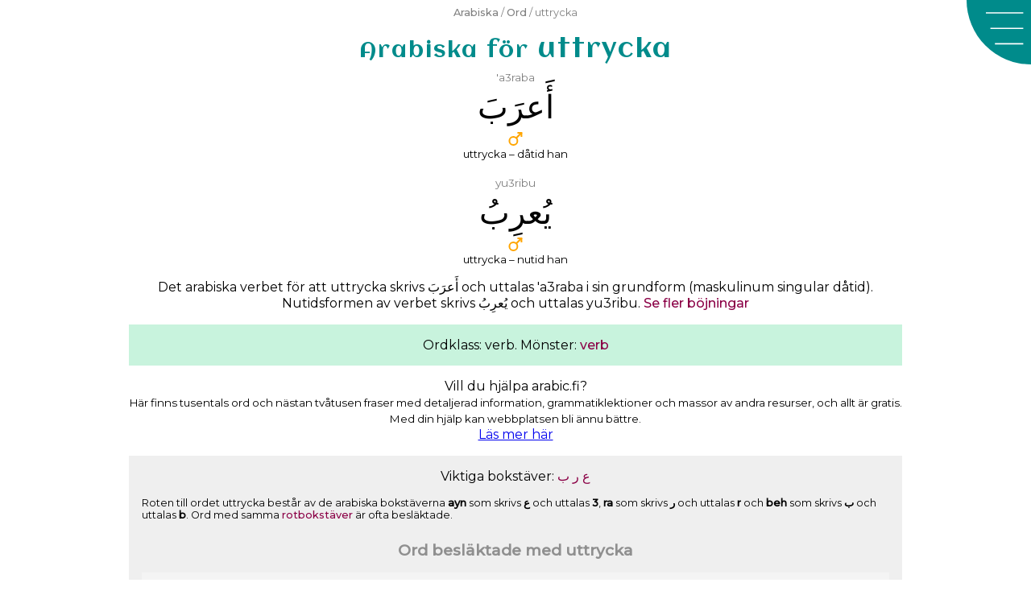

--- FILE ---
content_type: text/html; charset=UTF-8
request_url: https://arabic.fi/sv/words/1813
body_size: 6765
content:
<!doctype html>
<html amp lang="sv">
  <head>
    <meta charset="utf-8" />
<script async src="https://cdn.ampproject.org/v0.js"></script> 
<title>Uttrycka – ett arabiskt ord</title>
<link rel="canonical" href="https://arabic.fi/sv/words/1813">
<meta name="viewport" content="width=device-width,minimum-scale=1,initial-scale=1">
<meta name="description" content="Det arabiska ordet för 'uttrycka'. Ordet på arabiska, svenska, uttal, böjning, rötter, ljud, hur bokstäverna skrivs ihop och relaterade ord.">
<meta property="og:title" content="Uttrycka – ett arabiskt ord">
<meta property="og:description" content="Det arabiska ordet för 'uttrycka'. Ordet på arabiska, svenska, uttal, böjning, rötter, ljud, hur bokstäverna skrivs ihop och relaterade ord.">
<meta property="og:url" content="https://arabic.fi/sv/words/1813">
<meta property="og:image" content="https://arabic.fi/images/share/fb_word1813sv.png">
<meta property="og:image:width" content="1200">
<meta property="og:image:height" content="630">
<meta property="og:type" content="article"><meta property="fb:app_id" content="245526815975018">
<style amp-boilerplate>body{-webkit-animation:-amp-start 8s steps(1,end) 0s 1 normal both;-moz-animation:-amp-start 8s steps(1,end) 0s 1 normal both;-ms-animation:-amp-start 8s steps(1,end) 0s 1 normal both;animation:-amp-start 8s steps(1,end) 0s 1 normal both}@-webkit-keyframes -amp-start{from{visibility:hidden}to{visibility:visible}}@-moz-keyframes -amp-start{from{visibility:hidden}to{visibility:visible}}@-ms-keyframes -amp-start{from{visibility:hidden}to{visibility:visible}}@-o-keyframes -amp-start{from{visibility:hidden}to{visibility:visible}}@keyframes -amp-start{from{visibility:hidden}to{visibility:visible}}</style><noscript><style amp-boilerplate>body{-webkit-animation:none;-moz-animation:none;-ms-animation:none;animation:none}</style></noscript>
<script async custom-element="amp-sidebar" src="https://cdn.ampproject.org/v0/amp-sidebar-0.1.js"></script>
<script async custom-element="amp-social-share" src="https://cdn.ampproject.org/v0/amp-social-share-0.1.js"></script>
<link rel="apple-touch-icon" sizes="180x180" href="https://arabic.fi/favicons/apple-touch-icon.png">
<link rel="icon" type="image/png" sizes="32x32" href="https://arabic.fi/favicons/favicon-32x32.png">
<link rel="icon" type="image/png" sizes="16x16" href="https://arabic.fi/favicons/favicon-16x16.png">
<link rel="manifest" href="https://arabic.fi/favicons/manifest.json">
<link rel="mask-icon" href="https://arabic.fi/favicons/safari-pinned-tab.svg" color="#5bbad5">
<link rel="shortcut icon" href="https://arabic.fi/favicons/android-chrome-192x192.png" sizes="192x192">
<meta name="theme-color" content="#ffffff">
<link rel="preconnect" href="https://fonts.gstatic.com">
    <link href="https://fonts.googleapis.com/css2?family=Aclonica&family=Montserrat:wght@400;500&display=swap" rel="stylesheet">
<script async custom-element="amp-analytics" src="https://cdn.ampproject.org/v0/amp-analytics-0.1.js"></script>
		
<script async custom-element="amp-facebook-comments" src="https://cdn.ampproject.org/v0/amp-facebook-comments-0.1.js"></script><script async custom-element="amp-audio" src="https://cdn.ampproject.org/v0/amp-audio-0.1.js"></script>    <style amp-custom>
        body {
            -webkit-user-select: none;        
            -moz-user-select: none;
            -ms-user-select: none;
            user-select: none;
        }
        body {
    font-family: 'Montserrat', arial, sans-serif;
    background-color: #ffffff;
}
h1 {
    font-size: 2rem;
    color: darkcyan;
    font-family: 'Aclonica', 'Montserrat', sans-serif;
    font-weight: normal;
    letter-spacing: 2px;
    margin: 0;
}

.breadcrumb {
    padding: 1rem;
    color: gray;
}
h1, .breadcrumb {
    padding: 0.25rem 5rem 0.25rem 1rem;
    text-align: left;
}
p {
    line-height: 1.3rem;
}
article, .article {
    width: 100%;
    max-width: 60rem;
    margin-left: auto;
    margin-right: auto;
}
h2 {
    color: #666;
}
.info a, .breadcrumb a, .link-list a, a.link-style {
color: #8b0046;
text-decoration: none;
font-weight: 500;
}
.breadcrumb a {
    color: gray;
}
.info a:hover, .breadcrumb a:hover, .link-list a:hover, a.link-style:hover {
    text-decoration: underline;
    text-decoration-color: darkcyan;
}
.share {
    text-align: center; 
    padding: 0.5rem 0;
    margin-top: 1rem;
}
article h1 {
    text-align: left;
}
@media (max-width: 500px) {
        .breadcrumb .ellipse {
            display: block;
        }
    }
@media (min-width: 600px) {
    h1, .breadcrumb {
        text-align: center;
        padding: 0.5rem;
    }
    .breadcrumb {
        font-size: 0.8rem;
    }
    article h1 {
        text-align: center;
    }
}

.menu-box {
	width: 5rem;
	height: 5rem;
	position: absolute;
	top: 0;
	right: 0;
	z-index: 0;
	background-image: url('https://arabic.fi/images/menu-new.svg');
	background-repeat: no-repeat;
	background-size: contain;
	cursor: pointer;
}
.menu-close {
	width: 5rem;
	height: 5rem;
	position: absolute;
	top: 0;
	right: 0;
	z-index: 0;
	background-image: url('https://arabic.fi/images/menu-close-new.svg');
	background-repeat: no-repeat;
	background-size: contain;
	cursor: pointer;
}
.sidebar {
	background-color: darkcyan;
	width: 100%;
	max-width: 30rem;
}
.sidebar ul, .sidebar li {
	margin: 0;
	padding: 0;
	display: block;
	list-style-type: none;
}
.sidebar ul {
	margin-top: 5rem;
}
.sidebar ul a {
	color: white;
	text-decoration: none;
	font-size: 1.3rem;
	padding: 0.5rem;
	margin: 0.2rem 0;
	display: block;
	text-align: center;
}
.sidebar ul a:hover {
	text-decoration: underline;
	text-decoration-color: rgb(150,50,150);
}
.cookie-info {
    position: fixed;
    bottom: 0;
    background-color: aliceblue;
    width: 100%;
    padding: 0.7rem;
    text-align: center;
}
.cookie-info span {
    cursor: pointer;
    font-size: 1.2em;
    font-weight: bold;
    padding: 0.3rem;
    display: inline-block;
}
.wrapper {
                padding: 0.5rem;
                text-align: center;
		    }
		    .wrapper div {
		        padding: 0.2rem 0;
		    }
		    .phonetic {
		        color: gray;
		        font-size: 0.85rem;
		    }
		    .arabic {
		        font-size: 1.5rem;
		    }
		    .audio {
		        width: 100%;
		    }
		    .wrapper div.audio {
		        box-sizing: border-box;
		        padding-left: 2rem;
                padding-right: 2rem;
		    }
		    a.flex-content {
		        color: black;
		        text-decoration: none;
		    }
		    a.flex-content .word-link, a.flex-content .sentence-link {
		        background: url(https://arabic.fi/images/eye.svg) no-repeat center;
		        background-size: 1.5rem;
		    }
		    a.flex-content:hover .word-link, a.flex-content:hover .sentence-link {
		        background-image: url(https://arabic.fi/images/eye-hover.svg);
		    }
		    .flex-content .arabic {
		        direction: rtl;
		    }
		    @media (min-width: 500px) {
		        .flex-content {
		            display: flex;
		            flex-direction: row;
		        }
		        .flex-content .english {
		            width: 35%;
		            text-align: left;
		            display: flex;
                    justify-content: center;
                    flex-direction: column;
		        }
		        .flex-content .link {
		            width: 12%;
		            display: flex;
                    justify-content: center;
                    flex-direction: column;
                    text-align: center;
		        }
		        .flex-content .link a {
		            font-size: 2rem;
		            color: darkgray;
		            text-decoration: none;
		        }
		        .flex-content .link a amp-img {
		            font-size: 0.5rem;
		        }
		        .flex-content .arabic-phonetic {
		            width: 53%;
		        }
		    }        article {
            text-align: center;
        }
        .arabic {
            font-size: 1.7rem;
        }
        .cphfsha .arabic {
            font-size: 2.5rem;
            padding: 0.25rem;
        }
        .ahgqs {
            font-size: 2rem;
            padding: 0.25rem;
        }
        .phonetic {
            color: gray;
        }
        .word-declension-info {
            width: 2rem;
            margin-left: auto;
            margin-right: auto;
        }
        .word-declension:not(:last-of-type) {
            margin-bottom: 1.2rem;
        }
        h2 {
            font-size: 1.2rem;
            opacity: 0.7;
        }
        h3 {
            font-size: 1rem;
            color: #666;
            opacity: 0.7;
        }
        .relation {
            margin-top: 1rem;
            padding: 1rem;
        }
        .relation:nth-of-type(odd) {
            background-color: #efefef;
        }
        .relation:nth-of-type(even) {
            background-color: #c8f3dd;
        }
        .rel-word div {
            padding: 0.25rem;
        }
        .rel-word-link a {
            font-size: 2rem;
            text-decoration: none;
            color: black;
        }
        .rel-word-link a amp-img {
            font-size: 0.5rem;
        }
        .relation .rel-word:nth-of-type(odd), .fxyh .letter:nth-of-type(odd) {
            background-color: rgba(255,255,255,0.3);
        }
        .relation .wrapper:nth-of-type(odd) {
            background-color: rgba(255,255,255,0.3);
        }
        .screen-large {
            display: none;
        }
        .word-conjugation-person-tempus {
            padding: 0.5rem 0;
        }
        .word-conjugation-person {
            padding: 0.5rem 0;
        }
        .letter {
            display: flex;
            flex-direction: row;
        }
        .letter div {
            width: 16%;
            color: gray;
            display: flex;
            justify-content: center;
            flex-direction: column;
        }
        .letter div.strong, .letter div.letter-name {
            color: black;
        }
        .rel-info {
            font-size: 0.8rem;
            padding: 1rem 0 0.5rem;
            text-align: left;
        }
        .rel-info strong,  .word-intro strong {
            font-weight: 600;
            font-style: normal;
        }
        .letter-table {
            text-align: center;
            color: black;
            color: #e600ac;
        }
        .letter-table .root {
            color: #0f00e6;
        }
        .letter-table div {
            cursor: pointer;
        }
        .letter-word {
          font-size: 2.5rem;
          display: inline;
        }
        .letter-letter {
          font-size: 2.2rem;
        }
        .letter-letters .strong {
            font-weight: bold;
        }
        .clear-both {
            clear: both;
            height: 0.5rem;
        }
        .float {
          float: right;
        }
        .letter-letters  {
            direction: rtl;
        }
        .letter-letters div{
          display: inline-block;
          padding: 0.2rem;
        }
        .letter-letters div:not(.strong)  {
          opacity: 0.5;
        }
        .letter-table-2 .float { width: 50%; }
        .letter-table-3 .float { width: 33%; }
        .letter-table-4 .float { width: 25%; }
        .letter-table-5 .float { width: 20%; }
        .letter-table-6 .float { width: 16%; }
        .letter-table-7 .float { width: 14%; }
        .letter-table-8 .float { width: 12%; }
        .letter0:hover, .letter0:hover ~ .letter0,
        .letter1:hover, .letter1:hover ~ .letter1,
        .letter2:hover, .letter2:hover ~ .letter2,
        .letter3:hover, .letter3:hover ~ .letter3, 
        .letter4:hover, .letter4:hover ~ .letter4, 
        .letter5:hover, .letter5:hover ~ .letter5,
        .letter6:hover, .letter6:hover ~ .letter6, 
        .letter7:hover, .letter7:hover ~ .letter7 {
          color: black;
        }
        @media (min-width: 500px) {
             h1 {
                margin-top: 0.3rem;
            }
             .rel-word {
                 display: flex;
                 flex-direction: row;
             }  
             .rel-word-link {
                 width: 15%;
             }
             .rel-word-english {
                 width: 35%;
             }
             .rel-word div.rel-word-english {
                text-align: left;
                display: flex;
                justify-content: center;
                flex-direction: column;
             }
             .rel-word div.rel-word-link {
                display: flex;
                justify-content: center;
                flex-direction: column;
             }
             .rel-word-arabic {
                 width: 50%;
             }
             .word-conjugation-person, .word-conjugation-info {
                 display: flex;
                 flex-direction: row;
             }
             .word-conjugation-person-tempus, .word-conjugation-info-tense {
                 width: 42%;
             }
             .word-conjugation-person-name, .word-conjugation-info-person {
                 width: 16%;
                 display: flex;
                 justify-content: center;
                 flex-direction: column;
             }
             .screen-small {
                 display: none;
             }
        }
        
        .sentence-content a {
		        text-decoration: none;
		        font-weight: normal;
		        color: black;
		    }
		    .sentence-content a:hover {
		        color: rgb(150,50,150);
		    }
		    a.sentence-link {
                background: url("https://arabic.fi/images/eye.svg") no-repeat center;
                background-size: 1.5rem;
		    }
		    a.sentence-link:hover {
                background: url("https://arabic.fi/images/eye-hover.svg") no-repeat center;
                background-size: 1.5rem;
		    }
		    .sentence-arabic-arabic {
		        direction: rtl;
		    }
		    a.sentence-link {
		        display: block;
		    }
		    
		    . ahgqs, .cphfsha .ahgqs {
                font-size: 2.8rem;
		    }
		    .sentence-arabic-arabic a {
                color: #999;
            }
            .sentence-arabic-arabic a.current {
                color: #000;
            }
            .word-sound {
                width: 100%;
                max-width: 30rem;
                margin: auto;
            }
    </style>
  <body>
          
    <amp-sidebar id="sidebar" class="sidebar" layout="nodisplay" side="right">
        <div class="menu-close"  on="tap:sidebar.toggle" role="button" tabindex="-1" aria-label="Stäng"></div>
        <ul>
        <li>
          <a href="https://arabic.fi">English</a>
        </li>
        <li>
          <a href="https://arabic.fi/sv">Hem</a>
        </li>
        <li>
          <a href="https://arabic.fi/sv/letters">Bokstäver</a>
        </li>
        <li>
          <a href="https://arabic.fi/sv/words">Ord</a>
        </li>
        <li>
          <a href="https://arabic.fi/sv/arabicphrases">Fraser</a>
        </li>
        <li>
          <a href="https://arabic.fi/sv/poems">Dikter</a>
        </li>
        <li>
          <a href="https://arabic.fi/sv/lessons">Lektioner</a>
        </li>
        <li>
          <a href="https://arabic.fi/sv/resources">Resurser</a>
        </li>
        </ul>
    </amp-sidebar>
    
    <div class="menu-box" on="tap:sidebar.toggle" role="button" tabindex="1" aria-label="Meny"></div>
    
        <amp-analytics type="googleanalytics" config="https://amp.analytics-debugger.com/ga4.json" data-credentials="include">
    <script type="application/json">
    {
        "vars": {
                    "GA4_MEASUREMENT_ID": "G-6D8TCLFGG0",
                    "GA4_ENDPOINT_HOSTNAME": "www.google-analytics.com",
                    "DEFAULT_PAGEVIEW_ENABLED": true,    
                    "GOOGLE_CONSENT_ENABLED": false,
                    "WEBVITALS_TRACKING": false,
                    "PERFORMANCE_TIMING_TRACKING": false
        }
    }
    </script>
    </amp-analytics>



    
        <div class="breadcrumb">
        <a href='https://arabic.fi/sv'>Arabiska</a> / <a href='https://arabic.fi/sv/words'>Ord</a> / uttrycka    </div>
    <article>
        <h1><small>Arabiska för</small> uttrycka</h1><div class='cphfsha'><div class='word-declension'>
                <div class='word-phonetic phonetic'>'a3raba</div>
                <div class='ijrwyik arabic ahgqs' lang='ar'>&#xFE83;&#x064E;&#65227;&#65198;&#x064E;&#xFE8F;&#x064E;</div>
                <div class='word-declension-info'> <amp-img alt='Maskulinum' src='https://arabic.fi/images/male_singular.svg' width='16' height='10' layout='responsive'></amp-img></div>
                <div class='word-declension-info-text'> <small>uttrycka – dåtid han</small> </div>
            </div><div class='word-declension'>
                    <div class='word-phonetic phonetic'>yu3ribu</div>
                    <div class='ijrwyik arabic ahgqs' lang='ar'>&#65267;&#x064F;&#65228;&#65198;&#x0650;&#xFE8F;&#x064F;</div>
                    <div class='word-declension-info'> <amp-img alt='Maskulinum' src='https://arabic.fi/images/male_singular.svg' width='16' height='10' layout='responsive'></amp-img></div>
                    <div class='word-declension-info-text'> <small>uttrycka – nutid han </small> </div>
                </div><p class='word-intro'>Det arabiska verbet för att uttrycka skrivs <span lang='ar'>&#xFE83;&#x064E;&#65227;&#65198;&#x064E;&#xFE8F;&#x064E;</span> och uttalas <span>'a3raba</span> i sin grundform (maskulinum singular dåtid). 
                    Nutidsformen av verbet skrivs &#65267;&#x064F;&#65228;&#65198;&#x0650;&#xFE8F;&#x064F; och uttalas yu3ribu.
                    <a href='#conjugations' class='link-style'>Se fler böjningar</a> </p></div><div class="relation"><div class="similar-info">Ordklass: verb. Mönster: <a href='https://arabic.fi/sv/words/patterns/80' class='link-style'>verb </a></div></div><p>Vill du hjälpa arabic.fi? <br/> <small>Här finns tusentals ord och nästan tvåtusen fraser med detaljerad information, grammatiklektioner och massor av andra resurser, och allt är gratis. Med din hjälp kan webbplatsen bli ännu bättre.</small> <br/> <a href='https://arabic.fi/sv/blog/patreon'>Läs mer här</a> </p><div class="relation"><div class='similar-info'>Viktiga bokstäver: <a href='https://arabic.fi/sv/roots/57-49-40' class='link-style'> 
                    <span lang='ar'>&#xFEC9;</span>
                    <span lang='ar'>&#xFEAD;</span> 
                    <span lang='ar'>&#xFE8F;</span> 
                </a></div><div class='rel-info'>Roten till ordet uttrycka består av de arabiska bokstäverna 
                    <strong>ayn</strong> som skrivs <strong>&#xFEC9;</strong> och uttalas <strong>3</strong>, 
                    <strong>ra</strong> som skrivs <strong>&#xFEAD;</strong> och uttalas <strong>r</strong> och 
                    <strong>beh</strong> som skrivs <strong>&#xFE8F;</strong> och uttalas <strong>b</strong>.
                    Ord med samma <a href='https://arabic.fi/sv/lessons/roots' class='link-style'>rotbokstäver</a> är ofta besläktade.</div><h2>Ord besläktade med  uttrycka</h2><div class='word wrapper'>
        <a class='word-content flex-content' href='https://arabic.fi/sv/words/1517'>
            <div class='word-link link'> &nbsp; </div>
            <div class='word-english english'> att arabisera, översätta till arabiska </div>
            <div class='word-arabic arabic-phonetic'>
                <div class='word-arabic-phonetic phonetic'> 3arraba </div>
                <div class='word-arabic-arabic arabic' lang='ar'> &#65227;&#x064E;&#65198;&#x0651;&#x064E;&#xFE8F;&#x064E; </div>
            </div>
        </a>
        
    </div><div class='word wrapper'>
        <a class='word-content flex-content' href='https://arabic.fi/sv/words/1516'>
            <div class='word-link link'> &nbsp; </div>
            <div class='word-english english'> arabisering, lokalisering </div>
            <div class='word-arabic arabic-phonetic'>
                <div class='word-arabic-phonetic phonetic'> ta3riib </div>
                <div class='word-arabic-arabic arabic' lang='ar'> &#65175;&#x064E;&#65228;&#65198;&#x0650;&#65267;&#65168; </div>
            </div>
        </a>
        
    </div><div class='word wrapper'>
        <a class='word-content flex-content' href='https://arabic.fi/sv/words/1519'>
            <div class='word-link link'> &nbsp; </div>
            <div class='word-english english'> arabisk </div>
            <div class='word-arabic arabic-phonetic'>
                <div class='word-arabic-phonetic phonetic'> 3arabiyy </div>
                <div class='word-arabic-arabic arabic' lang='ar'> &#65227;&#x064E;&#65198;&#x064E;&#65169;&#x0650;&#65266;&#x0651; </div>
            </div>
        </a>
        <div class='audio'><amp-audio src='https://esanna.se/arabic/audio/132.mp3' width='auto' controls controlsList='nodownload'></amp-audio></div>
    </div><div class='word wrapper'>
        <a class='word-content flex-content' href='https://arabic.fi/sv/words/1518'>
            <div class='word-link link'> &nbsp; </div>
            <div class='word-english english'> böjning, syntax </div>
            <div class='word-arabic arabic-phonetic'>
                <div class='word-arabic-phonetic phonetic'> 'i3raab </div>
                <div class='word-arabic-arabic arabic' lang='ar'> &#xFE87;&#x0650;&#65227;&#65198;&#x064E;&#xFE8D;&#xFE8F; </div>
            </div>
        </a>
        <div class='audio'><amp-audio src='https://esanna.se/arabic/audio/4554.mp3' width='auto' controls controlsList='nodownload'></amp-audio></div>
    </div><div class='word wrapper'>
        <a class='word-content flex-content' href='https://arabic.fi/sv/words/6907'>
            <div class='word-link link'> &nbsp; </div>
            <div class='word-english english'> böjningsbar </div>
            <div class='word-arabic arabic-phonetic'>
                <div class='word-arabic-phonetic phonetic'> mu3rab </div>
                <div class='word-arabic-arabic arabic' lang='ar'> &#65251;&#x064F;&#65228;&#65198;&#x064E;&#xFE8F; </div>
            </div>
        </a>
        
    </div><div class='word wrapper'>
        <a class='word-content flex-content' href='https://arabic.fi/sv/words/1898'>
            <div class='word-link link'> &nbsp; </div>
            <div class='word-english english'> vagn </div>
            <div class='word-arabic arabic-phonetic'>
                <div class='word-arabic-phonetic phonetic'> 3araba </div>
                <div class='word-arabic-arabic arabic' lang='ar'> &#65227;&#x064E;&#65198;&#x064E;&#65169;&#x064E;&#65172; </div>
            </div>
        </a>
        
    </div></div><div class="relation"><h2>Alla bokstäver i uttrycka</h2><div lang='ar' class='ahgqs'>&#xFE83;&#x064E;&#65227;&#65198;&#x064E;&#xFE8F;&#x064E;</div><div class='fxyh'><div class='letter-table letter-table-4'><div class='letter-word  letter0'>&#xFE83;</div> <div class='letter-word root letter1'>&#65227;&#x640;</div> <div class='letter-word root letter2'>&#x640;&#65198;</div> <div class='letter-word root letter3'>&#xFE8F;</div><div class="clear-both">&nbsp;</div><div class='letter-letter  float letter0'>&#xFE83;</div> <div class='letter-letter root float letter1'>&#65227;&#x640;</div> <div class='letter-letter root float letter2'>&#x640;&#65198;</div> <div class='letter-letter root float letter3'>&#xFE8F;</div><div class="clear-both">&nbsp;</div><div class='letter-letters  float letter0'><div class="strong">&#xFE83;</div> <div >&#x640;&#65156;</div></div> <div class='letter-letters root float letter1'><div >&#xFEC9;</div> <div class="strong">&#65227;&#x640;</div> <div >&#x640;&#65228;&#x640;</div> <div >&#x640;&#65226;</div></div> <div class='letter-letters root float letter2'><div >&#xFEAD;</div> <div class="strong">&#x640;&#65198;</div></div> <div class='letter-letters root float letter3'><div class="strong">&#xFE8F;</div> <div >&#65169;&#x640;</div> <div >&#x640;&#65170;&#x640;</div> <div >&#x640;&#65168;</div></div><div class="clear-both">&nbsp;</div><div class='letter-info  float letter0'><div>alif hamza</div><div>'</div></div> <div class='letter-info root float letter1'><div>ayn</div><div>3</div></div> <div class='letter-info root float letter2'><div>ra</div><div>r</div></div> <div class='letter-info root float letter3'><div>beh</div><div>b</div></div><div class="clear-both">&nbsp;</div><div class='letter-link float letter0'> <a href='https://arabic.fi/sv/letters/35'> <amp-img alt='Eye' src='https://arabic.fi/images/eye.svg' height='15' layout='fixed-height'></amp-img> </a> </div> <div class='letter-link float letter1'> <a href='https://arabic.fi/sv/letters/57'> <amp-img alt='Eye' src='https://arabic.fi/images/eye.svg' height='15' layout='fixed-height'></amp-img> </a> </div> <div class='letter-link float letter2'> <a href='https://arabic.fi/sv/letters/49'> <amp-img alt='Eye' src='https://arabic.fi/images/eye.svg' height='15' layout='fixed-height'></amp-img> </a> </div> <div class='letter-link float letter3'> <a href='https://arabic.fi/sv/letters/40'> <amp-img alt='Eye' src='https://arabic.fi/images/eye.svg' height='15' layout='fixed-height'></amp-img> </a> </div><div class="clear-both">&nbsp;</div></div></div><div class="rel-info">Det arabiska ordet för uttrycka består av: Bokstaven alif hamza som skrivs &#xFE83;  och uttalas '. Den korta vokalen a som skriv som tecknet &#x064E; ovanför bokstaven. Bokstaven ayn som skrivs &#xFEC9;  (här som &#65227;&#x640; ) och uttalas 3 och är en del av ordets rot. Bokstaven ra som skrivs &#xFEAD;  (här som &#x640;&#65198; ) och uttalas r och är en del av ordets rot. Den korta vokalen a som skriv som tecknet &#x064E; ovanför bokstaven. Bokstaven beh som skrivs &#xFE8F;  och uttalas b och är en del av ordets rot. Den korta vokalen a som skriv som tecknet &#x064E; ovanför bokstaven. Ordet skrivs därför &#xFE83;&#x064E;&#65227;&#65198;&#x064E;&#xFE8F;&#x064E; och uttalas 'a3raba.</div><div class='rel-info'> Arabiska skrivs från höger till vänster. Korta vokaler skrivs över eller under bokstäverna, de brukar ofta utelämnas. <br/><a href='https://arabic.fi/lessons/writing-introduction' class='link-style'>Lär dig att skriva med arabiska bokstäver</a> </div><amp-social-share type='pinterest' data-param-media=https://arabic.fi/images/share/pin_wordletters1813sv.png' data-param-description="Det arabiska ordet för 'uttrycka'. Ordet på arabiska, svenska, uttal, böjning, rötter, ljud, hur bokstäverna skrivs ihop och relaterade ord."></amp-social-share></div><div class="relation"><h2>Mönstret för uttrycka</h2><p>'af3ala blir 'a3raba</p><div class="rel-info">Vi har sett att det arabiska ordet för uttrycka skrivs &#xFE83;&#x064E;&#65227;&#65198;&#x064E;&#xFE8F;&#x064E; och uttalas 'a3raba. Ordet följer mönstret <a href='https://arabic.fi/sv/words/patterns/80' class='link-style'>verb form 4</a>. Alla arabiska ord med detta mönster har strukturen 'af3ala där f, 3 och l byts ut mot ordets rotbokstäver.<br/> Eftersom mönstret är 'af3ala och ordets rotbokstäver är 3, r och b, blir ordet 'a3raba.<br/>Alla arabiska ord med samma mönster följer samma struktur. Om du känner till ett ords mönster och rot kan du ofta gissa dig till ordets betydelse. <a href='https://arabic.fi/sv/lessons/patterns' class='link-style'> Lär dig mer om arabiska ordmönster </a></div><h3>Ord med samma mönster som uttrycka</h3><div class='word wrapper'>
        <a class='word-content flex-content' href='https://arabic.fi/sv/words/987'>
            <div class='word-link link'> &nbsp; </div>
            <div class='word-english english'> att avrätta </div>
            <div class='word-arabic arabic-phonetic'>
                <div class='word-arabic-phonetic phonetic'> 'a3dama </div>
                <div class='word-arabic-arabic arabic' lang='ar'> &#xFE83;&#x064E;&#65227;&#65194;&#x064E;&#xFEE1;&#x064E; </div>
            </div>
        </a>
        <div class='audio'><amp-audio src='https://esanna.se/arabic/audio/11388.mp3' width='auto' controls controlsList='nodownload'></amp-audio></div>
    </div><div class='word wrapper'>
        <a class='word-content flex-content' href='https://arabic.fi/sv/words/3499'>
            <div class='word-link link'> &nbsp; </div>
            <div class='word-english english'> att censurera, fördöma </div>
            <div class='word-arabic arabic-phonetic'>
                <div class='word-arabic-phonetic phonetic'> 'adaana </div>
                <div class='word-arabic-arabic arabic' lang='ar'> &#xFE83;&#x064E;&#xFEA9;&#x064E;&#xFE8D;&#xFEE5;&#x064E; </div>
            </div>
        </a>
        <div class='audio'><amp-audio src='https://esanna.se/arabic/audio/11536.mp3' width='auto' controls controlsList='nodownload'></amp-audio></div>
    </div><div class='word wrapper'>
        <a class='word-content flex-content' href='https://arabic.fi/sv/words/713'>
            <div class='word-link link'> &nbsp; </div>
            <div class='word-english english'> att publicera </div>
            <div class='word-arabic arabic-phonetic'>
                <div class='word-arabic-phonetic phonetic'> 'aSdara </div>
                <div class='word-arabic-arabic arabic' lang='ar'> &#xFE83;&#x064E;&#65211;&#65194;&#x064E;&#xFEAD;&#x064E; </div>
            </div>
        </a>
        <div class='audio'><amp-audio src='https://esanna.se/arabic/audio/11722.mp3' width='auto' controls controlsList='nodownload'></amp-audio></div>
    </div><div class='rel-info'> <a href='https://arabic.fi/sv/words/patterns/80' class='link-style'>Visa fler ord med mönstret verb form 4</a> </div></div><div class="relation"><h2 id="conjugations">Böjningsformer av uttrycka</h2><div class="word-conjugation"><div class='word-conjugation-info screen-large'> <div class='word-conjugation-info-person'></div> <div class='word-conjugation-info-tense'>dåtid</div> <div class='word-conjugation-info-tense'>nutid</div> </div><div class="word-conjugation-person"><div class='word-conjugation-person-name screen-large'> han </div><div class="word-conjugation-person-tempus"><div class='word-conjugation-person-tempus-phonetic phonetic'> 'a3raba </div><div class='word-conjugation-person-tempus-arabic arabic' lang='ar'> &#xFE83;&#x064E;&#65227;&#65198;&#x064E;&#xFE8F;&#x064E; </div><div class='word-conjugation-person-tempus-info screen-small'> han - dåtid </div></div><div class="word-conjugation-person-tempus"><div class='word-conjugation-person-tempus-phonetic phonetic'> yu3ribu </div><div class='word-conjugation-person-tempus-arabic arabic' lang='ar'> &#65267;&#x064F;&#65228;&#65198;&#x0650;&#xFE8F;&#x064F; </div><div class='word-conjugation-person-tempus-info screen-small'> han - nutid </div></div></div><div class="word-conjugation-person"><div class='word-conjugation-person-name screen-large'> hon </div><div class="word-conjugation-person-tempus"><div class='word-conjugation-person-tempus-phonetic phonetic'> 'a3rabat </div><div class='word-conjugation-person-tempus-arabic arabic' lang='ar'> &#xFE83;&#x064E;&#65227;&#65198;&#x064E;&#65169;&#x064E;&#65174; </div><div class='word-conjugation-person-tempus-info screen-small'> hon - dåtid </div></div><div class="word-conjugation-person-tempus"><div class='word-conjugation-person-tempus-phonetic phonetic'> tu3ribu </div><div class='word-conjugation-person-tempus-arabic arabic' lang='ar'> &#65175;&#x064F;&#65228;&#65198;&#x0650;&#xFE8F;&#x064F; </div><div class='word-conjugation-person-tempus-info screen-small'> hon - nutid </div></div></div><div class="word-conjugation-person"><div class='word-conjugation-person-name screen-large'> jag </div><div class="word-conjugation-person-tempus"><div class='word-conjugation-person-tempus-phonetic phonetic'> 'a3rabtu </div><div class='word-conjugation-person-tempus-arabic arabic' lang='ar'> &#xFE83;&#x064E;&#65227;&#65198;&#x064E;&#65169;&#65174;&#x064F; </div><div class='word-conjugation-person-tempus-info screen-small'> jag - dåtid </div></div><div class="word-conjugation-person-tempus"><div class='word-conjugation-person-tempus-phonetic phonetic'> 'u3ribu </div><div class='word-conjugation-person-tempus-arabic arabic' lang='ar'> &#xFE83;&#x064F;&#65227;&#65198;&#x0650;&#xFE8F;&#x064F; </div><div class='word-conjugation-person-tempus-info screen-small'> jag - nutid </div></div></div></div><div class='rel-info'><a href='https://arabic.fi/sv/words/1813/info' class='link-style rel-info'>Se alla böjningsformer av verbet uttrycka</a></div></div>        <div class='article share'>
            <amp-social-share type='email'></amp-social-share>
            <amp-social-share type='facebook' data-param-app_id='245526815975018'></amp-social-share>
            <amp-social-share type='linkedin'></amp-social-share>
            <amp-social-share type='pinterest' data-param-media='https://arabic.fi/images/share/pin_word1813sv.png' data-param-description="Det arabiska ordet för 'uttrycka'. Ordet på arabiska, svenska, uttal, böjning, rötter, ljud, hur bokstäverna skrivs ihop och relaterade ord."></amp-social-share>
          <amp-social-share type='tumblr'></amp-social-share>
          <amp-social-share type='twitter'></amp-social-share>
          <amp-social-share type='whatsapp'></amp-social-share>
        </div>        <article class="comments">
            <amp-facebook-comments width="100" height="50" layout="responsive" data-href="https://arabic.fi/sv/words/1813">
            </amp-facebook-comments>
        </article>
                <script type="application/ld+json">
          {
            "@context": "http://schema.org",
            "@type": "Article",
            "mainEntityOfPage": "https://arabic.fi/sv/words/1813",
            "headline": "<small>Arabiska för</small> uttrycka",
            "description": "Det arabiska ordet för 'uttrycka'. Ordet på arabiska, svenska, uttal, böjning, rötter, ljud, hur bokstäverna skrivs ihop och relaterade ord.",
            "author": {
          "@type": "Person",
          "name": "Anna Enbom",
          "url": "https://annaenbom.se"
        },
            "publisher": {
          "@type": "Organization",
          "name": "arabic.fi",
          "email": "info@arabic.fi",
          "logo": {
            "@type": "ImageObject",
            "url": "https://arabic.fi/images/learnarabiclogo.png",
            "width": 600,
            "height": 60
          }
        },
            "datePublished": "2017-10-22",
            "dateModified": "2023-06-07",
            "image": [ { "@type": "ImageObject", "url":  "https://arabic.fi/images/share/1x1word1813sv.png", "width": 1080, "height": 1080 } , { "@type": "ImageObject", "url":  "https://arabic.fi/images/share/1x1wordletters1813sv.png", "width": 1080, "height": 1080 } , { "@type": "ImageObject", "url":  "https://arabic.fi/images/share/4x3word1813sv.png", "width": 1200, "height": 900 } , { "@type": "ImageObject", "url":  "https://arabic.fi/images/share/4x3wordletters1813sv.png", "width": 1200, "height": 900 } , { "@type": "ImageObject", "url":  "https://arabic.fi/images/share/16x9word1813sv.png", "width": 1600, "height": 900 } , { "@type": "ImageObject", "url":  "https://arabic.fi/images/share/16x9wordletters1813sv.png", "width": 1600, "height": 900 } , { "@type": "ImageObject", "url":  "https://arabic.fi/images/share/fbword1813sv.png", "width": 1200, "height": 630 } , { "@type": "ImageObject", "url":  "https://arabic.fi/images/share/fbwordletters1813sv.png", "width": 1200, "height": 630 } , { "@type": "ImageObject", "url":  "https://arabic.fi/images/share/pinword1813sv.png", "width": 1000, "height": 1500 } , { "@type": "ImageObject", "url":  "https://arabic.fi/images/share/pinwordletters1813sv.png", "width": 1000, "height": 1500 } ],
            "about": {
            "@type": "Language",
                "name": "Arabic"
            },
            "learningResourceType": "dictionary"
          }
        </script>
        
    </article>
  </body>
</html>